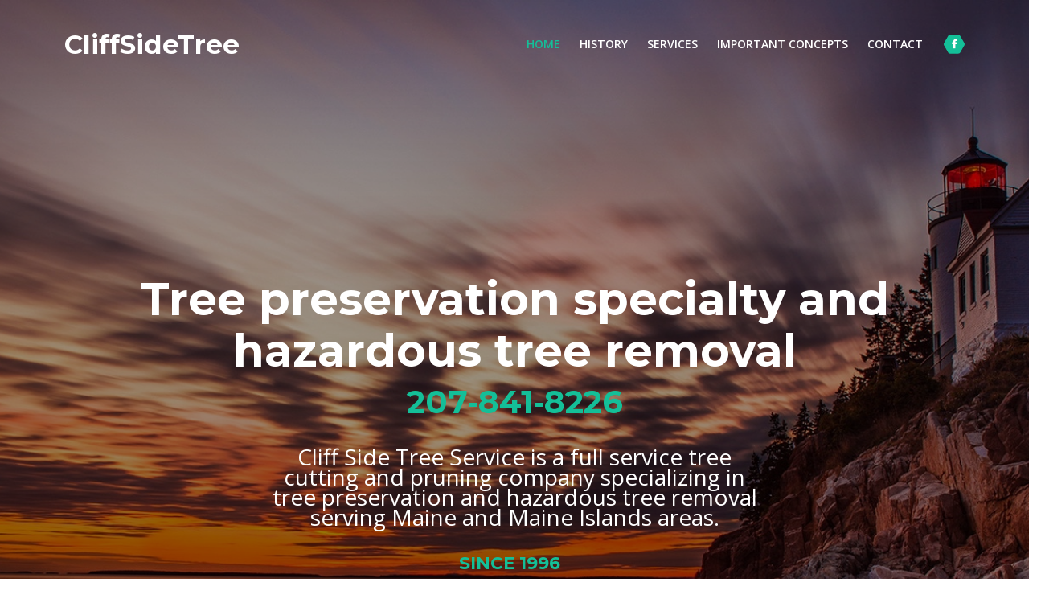

--- FILE ---
content_type: text/html
request_url: http://cliffsidetree.com/
body_size: 11660
content:
<!DOCTYPE html>
<html lang="en">
<head>
    <meta charset="utf-8">
    <meta name="viewport" content="width=device-width, initial-scale=1, shrink-to-fit=no">




    <!-- OG Meta Tags to improve the way the post looks when you share the page on LinkedIn, Facebook, Google+ -->
    <meta property="og:site_name" content="" /> <!-- website name -->
    <meta property="og:site" content="" /> <!-- website link -->
    <meta property="og:title" content="" /> <!-- title shown in the actual shared post -->
    <meta property="og:description" content="" /> <!-- description shown in the actual shared post -->
    <meta property="og:image" content="" /> <!-- image link, make sure it's jpg -->
    <meta property="og:url" content="" /> <!-- where do you want your post to link to -->
    <meta property="og:type" content="article" />

    <!-- Website Title -->
    <title>CliffSideTree</title>

    <!-- Styles -->
    <link href="https://fonts.googleapis.com/css?family=Montserrat:500,700&display=swap&subset=latin-ext" rel="stylesheet">
    <link href="https://fonts.googleapis.com/css?family=Open+Sans:400,400i,600&display=swap&subset=latin-ext" rel="stylesheet">
    <link href="css/bootstrap.css" rel="stylesheet">
    <link href="css/fontawesome-all.css" rel="stylesheet">
    <link href="css/swiper.css" rel="stylesheet">
    <link href="css/magnific-popup.css" rel="stylesheet">
    <link href="css/styles.css" rel="stylesheet">
    <meta name="format-detection" content="telephone=no">

    <!-- Favicon  -->
    <!--<link rel="icon" href="images/favicon.png">-->
</head>
<body data-spy="scroll" data-target=".fixed-top">
    
    <!-- Preloader -->
	<div class="spinner-wrapper">
        <div class="spinner">
            <div class="bounce1"></div>
            <div class="bounce2"></div>
            <div class="bounce3"></div>
        </div>
    </div>
    <!-- end of preloader -->
    

    <!-- Navbar -->
    <nav class="navbar navbar-expand-md navbar-dark navbar-custom fixed-top">
        <!-- Text Logo - Use this if you don't have a graphic logo -->
        <a class="navbar-brand logo-text page-scroll" href="index.html">CliffSideTree</a>

        <!-- Image Logo -->
       <!--- <a class="navbar-brand logo-image" href="index.html"><img src="images/logo.svg" alt="alternative"></a>-->
        
        <!-- Mobile Menu Toggle Button -->
        <button class="navbar-toggler" type="button" data-toggle="collapse" data-target="#navbarsExampleDefault" aria-controls="navbarsExampleDefault" aria-expanded="false" aria-label="Toggle navigation">
            <span class="navbar-toggler-awesome fas fa-bars"></span>
            <span class="navbar-toggler-awesome fas fa-times"></span>
        </button>
        <!-- end of mobile menu toggle button -->

        <div class="collapse navbar-collapse" id="navbarsExampleDefault">
            <ul class="navbar-nav ml-auto">
                <li class="nav-item">
                    <a class="nav-link page-scroll" href="#header">HOME <span class="sr-only">(current)</span></a>
                </li>
                <li class="nav-item">
                    <a class="nav-link page-scroll" href="#intro">HISTORY</a>
                </li>
                <li class="nav-item">
                    <a class="nav-link page-scroll" href="#services">SERVICES</a>
                </li>
                <li class="nav-item">
                    <a class="nav-link page-scroll" href="important%20concept.html">IMPORTANT CONCEPTS</a>
                </li>



                <li class="nav-item">
                    <a class="nav-link page-scroll" href="#contact">CONTACT</a>
                </li>
            </ul>
            <span class="nav-item social-icons">
                <span class="fa-stack">
                    <a href="https://www.facebook.com/cliffsidetree">
                        <span class="hexagon"></span>
                        <i class="fab fa-facebook-f fa-stack-1x"></i>
                    </a>
                </span>
            </span>
        </div>
    </nav> <!-- end of navbar -->
    <!-- end of navbar -->


    <!-- Header -->
    <header id="header" class="header">
        <div class="header-content">
            <div class="container">
                <div class="row">
                    <div class="col-lg-12">
                        <div class="text-container">
<!--                            <h1>  <span id="js-rotating">PRESERVE, CARE FOR </span> TREES</h1>-->
                            <h1>Tree preservation specialty and hazardous tree removal</h1>
                            <h25>207&#8209;841&#8209;8226</h25>
                            <P class="p-heading p-large"><P class="p-heading p-large">Cliff Side Tree Service is a full service tree cutting and pruning company specializing in tree preservation and hazardous tree removal serving Maine and Maine Islands areas. </P></P>
                            <div><h7>SINCE 1996</h7></div>
                            <a class="btn-solid-lg page-scroll" href="#intro">DISCOVER</a>

                        </div>
                    </div> <!-- end of col -->
                </div> <!-- end of row -->
            </div> <!-- end of container -->
        </div> <!-- end of header-content -->
    </header> <!-- end of header -->
    <!-- end of header -->


    <!-- Intro -->
    <div id="intro" class="basic-1">
        <div class="container">
            <div class="row">
                <div class="col-lg-5">
                    <div class="text-container">
                        <div class="section-title">INTRO</div>
                        <h2>Cliff Side Tree understands the many variables that adversely affect your trees, before, during and after construction phases.</h2>
                        <p> There are many complexities to pruning and removing trees in proximity of constructions and power lines that we are experienced in. Managing the tree structure is a task that must be done intelligently or else you may bear an accelerated risk and expense in poor quality work. The difference between a high end piece of real estate and a ghetto is the size, species, location and condition of large scale trees.</p>
<!--                        <p>Cliff Side tree company has extensive experience in tree cutting, pruning and removal. Our experience allows us to prune your trees correctly while keeping them healthy. Our education allows us to identify the best course of action for overgrown, diseased, or hazarous trees. Our philophy provides the impetus to perform all of these procedures with preservation of your trees in mind.</p>-->
                        <div class="testimonial-author">Dominic Fontaine - Arborist</div>
                    </div> <!-- end of text-container -->
                </div> <!-- end of col -->
                <div class="col-lg-7">
                    <div class="image-container">
                        <img class="img-fluid" src="images/dominic in tractor.jpg" alt="alternative">
                        <p>&nbsp;</p>
                        <p>Since 96’ I’ve been, aloft preserving our oldest growth trees and removing the most hazardous and unwanted trees out from over structures and through power lines.  Chasing challenges has lead me to work extensively in the inner city of Boston, out to the Maine islands, some nationwide work with a bit of time in the Northern Californian tree tops.
                            Over the years my equipment and boats have allowed me to offer a lot more than technical climbing tree care services.</p>
                        <p>***The “Import Concept Link” on this website, that I created has broken down complex tree concerns into simple explanations and standards for you to better understand what your tree investment is with me.  Call most anytime.</p>
                        <div class="testimonial-author">Dominic Fontaine - Arborist</div>
                    </div> <!-- end of image-container -->
                </div> <!-- end of col -->
            </div> <!-- end of row -->
        </div> <!-- end of container -->
    </div> <!-- end of basic-1 -->
    <!-- end of intro -->


<!--    &lt;!&ndash; Description &ndash;&gt;-->
<!--    <div class="cards-1">-->
<!--        <div class="container">-->
<!--            <div class="row">-->
<!--                <div class="col-lg-12">-->
<!--                    -->
<!--                    &lt;!&ndash; Card &ndash;&gt;-->
<!--                    <div class="card">-->
<!--                        <span class="fa-stack">-->
<!--                            <span class="hexagon"></span>-->
<!--                            <i class="fas fa-tree fa-stack-1x"></i>-->
<!--                        </span>-->
<!--                        <div class="card-body">-->
<!--                            <h4 class="card-title">Environment Analysis</h4>-->
<!--                            <p>The starting point of any project is knowing the exact variables.</p>-->
<!--                        </div>-->
<!--                    </div>-->
<!--                    &lt;!&ndash; end of card &ndash;&gt;-->

<!--                    &lt;!&ndash; Card &ndash;&gt;-->
<!--                    <div class="card">-->
<!--                        <span class="fa-stack">-->
<!--                            <span class="hexagon"></span>-->
<!--                            <i class="fas fa-list-alt fa-stack-1x"></i>-->
<!--                        </span>-->
<!--                        <div class="card-body">-->
<!--                            <h4 class="card-title">Development Planning</h4>-->
<!--                            <p>After completing the environmental analysis the next stage is to start developing the strategy.</p>-->
<!--                        </div>-->
<!--                    </div>-->
<!--                    &lt;!&ndash; end of card &ndash;&gt;-->

<!--                    &lt;!&ndash; Card &ndash;&gt;-->
<!--                    <div class="card">-->
<!--                        <span class="fa-stack">-->
<!--                            <span class="hexagon"></span>-->
<!--                            <i class="fas fa-chart-pie fa-stack-1x"></i>-->
<!--                        </span>-->
<!--                        <div class="card-body">-->
<!--                            <h4 class="card-title">Execution</h4>-->
<!--                            <p>In this phase the plan will be executed and the problem solved.</p>-->
<!--                        </div>-->
<!--                    </div>-->
<!--                    &lt;!&ndash; end of card &ndash;&gt;-->

<!--                </div> &lt;!&ndash; end of col &ndash;&gt;-->
<!--            </div> &lt;!&ndash; end of row &ndash;&gt;-->
<!--        </div> &lt;!&ndash; end of container &ndash;&gt;-->
<!--    </div> &lt;!&ndash; end of cards-1 &ndash;&gt;-->
<!--    &lt;!&ndash; end of description &ndash;&gt;-->


    <!-- Services -->
    <div id="services" class="cards-2">
<!--        <div class="utilaje">-->
<!--        <img class="poza" src="images/macara.jpg" alt="alternative">-->

<!--        </div> &lt;!&ndash; end of image-container &ndash;&gt;-->
        <div class="container">
            <div class="row">
                <div class="col-lg-12">
                    <div class="section-title">SERVICES</div>
                    <h2>Services offered</h2>
                    <h3 href="importatnt concept.html">Please check the <href>'Important Concept'</href> page</h3>
                </div> <!-- end of col -->
            </div> <!-- end of row -->
            <h4>Services:</h4>
            <ul>
                <li>Comprehensive on-site tree preservation planning throughout the developmental process</li>
                <li>Large-scale pruning</li>
                <li>Low-impact utility and structure clearing</li>
                <li>Canopy thinning</li>
                <li>Low-impact tree and limb removal in sensitive areas inaccessible to heavy equipment</li>
                <li>Disease control</li>
                <li>Coastal and mountain vista restoration</li>
                <li>Fruit and ornamental tree restoration</li>
                <li>Debris recycling as compost</li>
                <li>Planting for success</li>

            </ul>
            <h4>Large forest projects:</h4>
            <ul>
                <li>Island/coastal forest cleaning</li>
                <li>Trail/road maintenance</li>
                <li>Pasture restoration</li>
            </ul>

<!--            <div class="row">-->
<!--                <div class="col-lg-12">-->

<!--                    &lt;!&ndash; Card &ndash;&gt;-->
<!--                    <div class="card">-->
<!--                        <div class="card-image">-->
<!--                            <img class="img-fluid" src="images/treepruning.jpg" alt="alternative">-->
<!--                        </div>-->
<!--                        <div class="card-body">-->
<!--                            <h3 class="card-title">Tree preservation and pruning</h3>-->
<!--                            <ul class="list-unstyled li-space-lg">-->
<!--                                <li class="media">-->
<!--                                    <i class="fas fa-square"></i>-->
<!--                                    <div class="media-body">Tree maintenance</div>-->
<!--                                </li>-->
<!--                                <li class="media">-->
<!--                                    <i class="fas fa-square"></i>-->
<!--                                    <div class="media-body">Tree preservation</div>-->
<!--                                </li>-->
<!--                                <li class="media">-->
<!--                                    <i class="fas fa-square"></i>-->
<!--                                    <div class="media-body">Regular pruning (I-IV type of pruning)</div>-->
<!--                                </li>-->
<!--                                <li class="media">-->
<!--                                    <i class="fas fa-square"></i>-->
<!--                                    <div class="media-body">Brown tail moth pruning</div>-->
<!--                                </li>-->
<!--                            </ul>-->

<!--                        </div>-->

<!--                    </div>-->
<!--                    &lt;!&ndash; end of card &ndash;&gt;-->

<!--                    &lt;!&ndash; Card &ndash;&gt;-->
<!--                    <div class="card">-->
<!--                        <div class="card-image">-->
<!--                            <img class="img-fluid" src="images/treemaintance.jpg" alt="alternative">-->
<!--                        </div>-->
<!--                        <div class="card-body">-->
<!--                            <h3 class="card-title">Tree structure reinforcement</h3>-->
<!--                            <ul class="list-unstyled li-space-lg">-->
<!--                                <li class="media">-->
<!--                                    <i class="fas fa-square"></i>-->
<!--                                    <div class="media-body">Tree bracing</div>-->
<!--                                </li>-->
<!--                                <li class="media">-->
<!--                                    <i class="fas fa-square"></i>-->
<!--                                    <div class="media-body">Tree cabling</div>-->
<!--                                </li>-->
<!--                            </ul>-->

<!--                        </div>-->

<!--                    </div>-->
<!--                    &lt;!&ndash; end of card &ndash;&gt;-->

<!--                </div> &lt;!&ndash; end of col &ndash;&gt;-->
<!--            </div> &lt;!&ndash; end of row &ndash;&gt;-->
        </div> <!-- end of container -->
    </div> <!-- end of cards-2 -->
    <!-- end of services -->
    

    <!-- Details 1 -->
	<div id="details" class="accordion">
		<div class="area-1">

		</div><!-- end of area-1 on same line and no space between comments to eliminate margin white space --><div class="area-2">
            
            <!-- Accordion -->
            <div class="accordion-container" id="accordionOne">
                <h2>Standard maintenance will extend the life of old growth trees</h2>
                <div class="item">
                    <div id="headingOne">
                        <span data-toggle="collapse" data-target="#collapseOne" aria-expanded="true" aria-controls="collapseOne" role="button">
                            <span class="circle-numbering">1</span><span class="accordion-title">How Can CliffSideTree Help You</span>
                        </span>
                    </div>
<!--                    <div id="collapseOne" class="collapse show" aria-labelledby="headingOne" data-parent="#accordionOne">-->
                        <div class="accordion-body">
                            At CliffSideTree, we’ve taken the tree care concept one step further by offering a full service management.
                        </div>
<!--                    </div>-->
                </div> <!-- end of item -->
            
                <div class="item">
                    <div id="headingTwo">
                        <span class="collapsed" data-toggle="collapse" data-target="#collapseTwo" aria-expanded="false" aria-controls="collapseTwo" role="button">
                            <span class="circle-numbering">2</span><span class="accordion-title">Great Service</span>
                        </span>
                    </div>
<!--                    <div id="collapseTwo" class="collapse" aria-labelledby="headingTwo" data-parent="#accordionOne">-->
                        <div class="accordion-body">
                            CliffSideTree have been providing high quality tree service for more than 25+ years in Maine (Camden and surrounding areas).
                        </div>
<!--                    </div>-->
                </div> <!-- end of item -->
            
                <div class="item">
                    <div id="headingThree">
                        <span class="collapsed" data-toggle="collapse" data-target="#collapseThree" aria-expanded="false" aria-controls="collapseThree" role="button">
                            <span class="circle-numbering">3</span><span class="accordion-title">Great Results</span>
                        </span>
                    </div>
<!--                    <div id="collapseThree" class="collapse" aria-labelledby="headingThree" data-parent="#accordionOne">-->
                        <div class="accordion-body">
                            CliffSideTree also has a great feedback on the service quality based on our clients response.
                        </div>
<!--                    </div>-->
                </div> <!-- end of item -->
            </div> <!-- end of accordion-container -->
            <!-- end of accordion -->

		</div> <!-- end of area-2 -->
    </div> <!-- end of accordion -->
    <!-- end of details 1 -->


    <!--IMPORTANT FAQS-->
   


    <!-- Testimonials -->
    <div class="slider">
        <div class="container">
            <div class="row">
                <div class="col-lg-12">
                    <h2>Read Our Customer Testimonials</h2>
                    <p class="p-heading">Our clients are our partners and we can not imagine a better future for our company without helping them reach their objectives</p>
                </div> <!-- end of col -->
            </div> <!-- end of row -->
            <div class="row">
                <div class="col-lg-12">

                    <!-- Card Slider -->
                    <div class="slider-container">
                        <div class="swiper-container card-slider">
                            
                                
                            <!-- Slide -->
                            <div class="swiper-slide">
                                <div class="card">

                                    <div class="card-body">
                                        <div class="testimonial-text">Dominic Fontaine and his company Cliffside Tree Service have provided services for Scholz & Barclay Architecture on a number of projects since 1999 and continue to do so. The work has been accomplished with extreme care to the surrounding environment and within the initial estimates or quotation figures requested, and within the agreed-upon schedule. At completion of the work the site has always been left in a clean undamaged condition. We can recommend without reservation Mr. Fontaine and his company.</div>
                                        <div class="testimonial-author">John B. Scholz AIA</div>
                                        <div class="testimonial-author"><p>                                                                                                                           </p></div>
                                        
                                    </div>
                                </div>
                            </div> <!-- end of swiper-slide -->
                            <!-- end of slide -->
        
                            <!-- Slide -->
                            <div class="swiper-slide">
                                <div class="card">

                                    <div class="card-body">
                                        <div class="testimonial-text">As a landscape architect I look for the best in contractors to work on my projects and on my own garden. Arborist Dominic Fontaine did excellent work on the giant walnut tree in my back yard. He performed cleaning and canopy thinning, climbing throughout the tree, including out on the limbs to reach dead wood. His professional standards and quality of work are excellent. I recommend him without hesitation.</div>
                                        <div class="testimonial-author">Francis Fox Spinks</div>
                                    </div>
                                </div>        
                            </div> <!-- end of swiper-slide -->
                            <!-- end of slide -->
        
                             
                            
                            
        
                         
        
                        </div> <!-- end of swiper-container -->
                    </div> <!-- end of sliedr-container -->
                    <!-- end of card slider -->

                </div> <!-- end of col -->
            </div> <!-- end of row -->
        </div> <!-- end of container -->
    </div> <!-- end of slider -->
    <!-- end of testimonials -->


<!--    &lt;!&ndash; Call Me &ndash;&gt;-->
<!--    -->
<!--    <div class='clasamare' >-->
<!--        <div class= "tab" id="callMe">-->
<!--            <button class="tablinks" onclick="openCity(event, '1')">How does Cliff Side Tree determine if a tree needs to be pruned or removed? </button>-->
<!--            <button class="tablinks" onclick="openCity(event, '2')">What are some reasons to remove a tree or trees after careful consideration?</button>-->
<!--            <button class="tablinks" onclick="openCity(event, '3')">Why & when should my trees be pruned?</button>-->
<!--            <button class="tablinks" onclick="openCity(event, '4')">What are my options when having my tree pruned?</button>-->
<!--            <button class="tablinks" onclick="openCity(event, '5')">What types of pruning should I be aware of?</button>-->
<!--            <button class="tablinks" onclick="openCity(event, '6')">What are cabling, bracing & tree bolting support systems?</button>-->
<!--            <button class="tablinks" onclick="openCity(event, '7')">What is a lightning protection system for a tree?</button>-->
<!--            <button class="tablinks" onclick="openCity(event, '8')">How can my trees save me money & why are they valuable?</button>-->
<!--            <button class="tablinks" onclick="openCity(event, '9')">What exactly is a historical tree?</button>-->
<!--            <button class="tablinks" onclick="openCity(event, '10')">Why is my tree dead?</button>-->

<!--        </div>-->

<!--        <div id="1" class="tabcontent">-->
<!--            <p>By fully assessing a tree or tree stands for health, structural integrity, architectural shape, degree of lean, amount of canopy-sail area, wind exposure, location & soil structure.</p>-->
<!--        </div>-->

<!--        <div id="2" class="tabcontent">-->
<!--            <p>a. Hazardous trees or trees with defects that can’t be directly corrected by pruning, cabling, bracing or tree bolting; or indirectly corrected with fertilizers, soil amendments or injections.</p>-->
<!--            <p>b. A tree which is obstructing the proper growth of nearby dominant trees (usually termed an <strong>intermediate tree</strong> or <strong>suppressed tree</strong>). </p>-->
<!--            <p>c. Trees that fail to meet new site changes during the development process.</p>-->
<!--        </div>-->

<!--        <div id="3" class="tabcontent">-->
<!--            <p>Trees in an urban setting gain greater density & size than forest trees. Lack of pruning in urban areas resultS in tree structure failures.  Trees thus disfigured are susceptible to property damage or personal injury.</p>-->
<!--        </div>-->

<!--        <div id="4" class="tabcontent">-->
<!--            <p><strong>The American National Standard for Tree Pruning ANSI 300 Classification:</strong></p>-->
<!--            <p><strong>I. Class I Prune: </strong>Removal of dead, diseased or broken branches ½” or larger. This is a Fine Prune requiring work on the farthest outer limbs.</p>-->
<!--            <p><strong>II. Class II Prune:</strong>Removal of dead/diseased/broken limbs 1” diam. or larger.</p>-->
<!--            <p><strong>III. Class III Prune:</strong>Removal of dead/diseased/broken limbs 2” diam. or larger.</p>-->
<!--            <p><strong>IV. Class IV Prune:</strong>Coarse pruning reserved for dead wood removal, storm damage restoration, clearance pruning, or weight reduction.</p>-->
<!--        </div>-->

<!--        <div id="5" class="tabcontent">-->
<!--            <p>Below is <strong>The American National Standard for Tree Pruning</strong> summarized by Cliff Side Tree:</p>-->
<!--            <p><strong>I. Canopy Thinning</strong> –The selective removal of branches to increase light & wind filtration throughout the canopy.</p>-->
<!--            <p><strong>II. Canopy Raising</strong> – Removal of branches to provide pedestrian clearance, equaling approx. 9 ft.; & driveway clearance of 13½ ft., to accommodate oil trucks.</p>-->
<!--            <p><strong>III. Canopy Reduction or Shaping</strong>– Decrease of height &/or spread of a tree; which varies from specie to specie.</p>-->
<!--            <p><strong>IV. Vista Pruning</strong> – Pruning to open up a view</p>-->
<!--            <p><strong>V. Canopy Restoration</strong> – Corrective pruning to restore the architecture of a tree due to improper pruning</p>-->
<!--            <p><strong>VI. Mechanical or storm damage</strong></p>-->
<!--        </div>-->

<!--        <div id="6" class="tabcontent">-->
<!--            <p><strong>a. Cabling</strong> – Resists hypertension & failure between two or more leads that resemble a wish-bone in a tree. Cliff Side Tree uses the highest quality materials & techniques & does not endorse the latest synthetic systems, which may cause UV degradation.</p>-->
<!--            <p><strong>b. Bracing</strong> – Systems that support trees from blow-downs due to prevailing winds or to correct a severe lean; such Crutch Supports, common in orchards, often have wonderful results.</p>-->
<!--            <p><strong>c. Tree Bolting</strong> – Prevents the progression of radial cracks, which cause the tree to shear apart; trees with included-bark or trees with radial cracks caused by wind storms or lightning, may need tree bolting.</p>-->
<!--        </div>-->

<!--        <div id="7" class="tabcontent">-->
<!--            <p>An installation of a Bronze Cable Grounding System to protect trees from lightning strikes. Trees in lightning prone areas &/or those within large densities of people or property, such as golf courses or hill tops in developed areas, should have this preservation/safety protection.</p>-->
<!--        </div>-->


<!--        <div id="8" class="tabcontent">-->
<!--            <p><strong>a. Increased Real-Estate value:</strong> The defining quality between a common urban neighborhood & the most highly desired real-estate in northeastern United States is the size, specie, placement & condition of the trees on a particular piece of property.</p>-->
<!--            <p><strong>b. Energy Costs:</strong> Trees can cut home heating & cooling costs significantly; surrounding trees can lower the inside home temperature as much as 25° on a hot summer day; trees with“adequate” clearance can extend the life of a roof or property from harmful UV radiation; dew & frost damage is less beneath trees; “Trees properly placed around buildings can reduce air conditioning needs by 30% & save 20-50% in energy for heating.”– USDA Forest Service-->
<!--            “The planting of trees means improved water quality, resulting in less run off & erosion. This allows more recharging of the ground water supply. Wooded areas help prevent the transport of sediment & chemicals into streams.” – USDA Forest Service</p>-->
<!--            <p><strong>c.   Environmental Impacts:</strong></p>-->
<!--            <p>I.  Trees reduce storm run off</p>-->
<!--            <p>II.  Trees reduce noise pollution & evening glare from auto head lights</p>-->
<!--            <p>III.  Trees add aesthetic value that increases human productivity</p>-->
<!--            <p>IV.  Trees reduce energy costs</p>-->
<!--            <p>V.  Trees prevent UV damage to people & property</p>-->
<!--            <p>VI.  Trees filter pollutants</p>-->
<!--            <p>VII. Trees have historic value by providing a symbolic link to the past, by simply living through an era associated with important events.</p>-->


<!--        </div>-->


<!--        <div id="9" class="tabcontent">-->
<!--            <p>-->
<!--            A historical tree is a tree that has gained significance by living-->
<!--            through an era, by connecting people, places and events to the past. These trees are usually sensitive to minor changes of any kind and require special planning and care.</p>-->
<!--        </div>-->


<!--        <div id="10" class="tabcontent">-->
<!--            <p>&#45;&#45; Over-pruning or improper pruning</p>-->
<!--            <p>&#45;&#45; Nutrient deficiencies, disease, environmental changes</p>-->
<!--            <p>&#45;&#45; Mechanical damage from landscaping or other machinery</p>-->
<!--            <p>&#45;&#45; Soil compaction, grade/drainage changes are common in construction processes.</p>-->
<!--            <p>Due to the forced artificial environment, Urban Trees are more susceptible to problems than forest trees. This is the reason skilled, tree care specialists, such as Cliff Side, are essential in maintaining the health & viability of valuable city trees</p>-->
<!--            <p>“With great regularity, large, mature historic trees are inadvertently killed during construction phases. This is evident as trees often die 3-5 years after construction is completed. Few onsite building professionals understand the damaging effects, and/or posess the skills needed to minimize harmful impacts of construction on our communities most highly prized historic trees. Make no assumptions with anyone in regards to your historic trees.”  -D. Fontaine</p>-->
<!--        </div>-->
<!--    </div>-->

<!--    <script>-->
<!--    function openCity(evt, cityName) {-->
<!--    // Declare all variables-->
<!--    var i=0, tabcontent, tablinks;-->

<!--    // Get all elements with class="tabcontent" and hide them-->
<!--    tabcontent = document.getElementsByClassName('tabcontent')-->
<!--    for (i = 0; i < tabcontent.length; i++) {-->
<!--        tabcontent[i].style.display = "none";-->
<!--    }-->

<!--    // Get all elements with class="tablinks" and remove the class "active"-->
<!--    tablinks = document.getElementsByClassName("tablinks");-->
<!--    for (i = 0; i < tablinks.length; i++) {-->
<!--        tablinks[i].className = tablinks[i].className.replace(" active", "");-->
<!--    }-->

<!--    // Show the current tab, and add an "active" class to the button that opened the tab-->
<!--    document.getElementById(cityName).style.display = "block";-->
<!--    evt.currentTarget.className += " active";-->
<!--    }-->
<!--    </script>-->





    <!--!-- About -->
<!--    <div id="about" class="counter">-->
<!--        <div class="container">-->
            <div class="row">
                <div class="col-lg-5 col-xl-6">
                    <div class="image-container">
                        <img class="img-fluid" src="images/logtruck.jpg" alt="alternative">
                    </div> <!-- end of image-container -->
                </div> <!-- end of col -->
                <div class="col-lg-7 col-xl-6">
                    <div class="text-container">
                        <div class="section-title">ABOUT</div>
                        <h2>We're Passionate About Delivering Good Quality Services</h2>
                        <p>A basic knowledge of tree structures and tree functions is the foundation for good quality tree care. Understanding how the tree will respond to stress, wounds, and treatments is necessary in applying tree car techniques. Without this knowledge, workers may employ improper tree care practices or poor techniques, which can be damaging to trees.</p>
                        <p>The waste created: Urban deforestation and tree mutation is often the result of economic concern over the more intensive preservation expertise required, but lacking, on the part of many tree companies. Abiding by the principles of tree preservation is often not as profitable as tree removal.</p>
                        <!-- Counter -->


                    </div> <!-- end of text-container -->
                </div> <!-- end of col -->
            </div> <!-- end of row -->
<!--        </div> &lt;!&ndash; end of container &ndash;&gt;-->
<!--    </div> &lt;!&ndash; end of counter &ndash;&gt;-->
    <!-- end of about -->

  <!-- Contact -->
  <div id="contact" class="form-2">
      <div class="container">
          <div class="row">
              <div class="col-lg-6">
                  <div class="text-container">
                      <div class="section-title">CONTACT</div>
                      <h2>Please Get In Touch Using This Form</h2>
                      <p></p>
                      <ul class="list-unstyled li-space-lg">
                          <li class="address"><i class="fas fa-map-marker-alt"></i>30 Pleasant Ridge Drive, Camden, Maine 04843, US</li>
                          <li><i class="fas fa-phone"></i><a href="tel:2078418226">207-841-8226</a></li>
                          <li><i class="fas fa-envelope"></i><a href="mailto:info@cliffsidetree.com">info@cliffsidetree.com</a></li>
                      </ul>
                      <h3>Follow CliffSideTree On Social Media</h3>

                      <span class="fa-stack">
                          <a href="#https://www.facebook.com/cliffsidetree">
                              <span class="hexagon"></span>
                              <i class="fab fa-facebook-f fa-stack-1x"></i>
                          </a>
                      </span>
                      <span class="fa-stack">
                          <a href="#your-link">
                              <span class="hexagon"></span>
                              <i class="fab fa-instagram fa-stack-1x"></i>
                          </a>
                      </span>
                      <span class="fa-stack">
                          <a href="#your-link">
                              <span class="hexagon"></span>
                              <i class="fab fa-youtube fa-stack-1x"></i>
                          </a>
                      </span>
                  </div> <!-- end of text-container -->
              </div> <!-- end of col -->
              <div class="col-lg-6">

                  <!-- Contact Form -->
                  <!-- Contact Form -->
                  <form id="contactForm" data-toggle="validator" data-focus="false">
                      <div class="form-group">
                          <input type="text" class="form-control-input" id="cname" required>
                          <label class="label-control" for="cname">Name</label>
                          <div class="help-block with-errors"></div>
                      </div>
                      <div class="form-group">
                          <input type="email" class="form-control-input" id="cemail" required>
                          <label class="label-control" for="cemail">Email</label>
                          <div class="help-block with-errors"></div>
                      </div>
                      <div class="form-group">
                          <textarea class="form-control-textarea" id="cmessage" required></textarea>
                          <label class="label-control" for="cmessage">Your message</label>
                          <div class="help-block with-errors"></div>
                      </div>
                      <div class="form-group checkbox">
                          <input type="checkbox" id="cterms" value="Agreed-to-Terms" required>I agree with CliffSideTree's stated <a href="privacy-policy.html">Privacy Policy</a> and <a href="terms-conditions.html">Terms Conditions</a>
                          <div class="help-block with-errors"></div>
                      </div>
                      <div class="form-group">
                          <button type="submit" class="form-control-submit-button">SUBMIT MESSAGE</button>
                      </div>
                      <div class="form-message">
                          <div id="cmsgSubmit" class="h3 text-center hidden"></div>
                      </div>
                  </form>
                  <!-- end of contact form -->

              </div> <!-- end of col -->
          </div> <!-- end of row -->
      </div> <!-- end of container -->
  </div> <!-- end of form-2 -->
  <!-- end of contact -->

                </div> <!-- end of col -->
            </div> <!-- end of row -->
        </div> <!-- end of container -->
    </div> <!-- end of form-2 -->
    <!-- end of contact -->


    <!-- Footer -->
    <div class="footer">
        <div class="container">
            <div class="row">
                <div class="col-md-6">
                    <div class="text-container about">
                        <h4>Few Words About CliffSideTree</h4>
                        <p class="white">We're passionate about delivering the best tree maintenance services.</p>
                    </div> <!-- end of text-container -->
                </div> <!-- end of col -->
            </div> <!-- end of row -->
        </div> <!-- end of container -->
    </div> <!-- end of footer -->  
    <!-- end of footer -->


    <!-- Copyright -->
    <div class="copyright">
        <div class="container">
            <div class="row">
                <div class="col-lg-12">
                    <p class="p-small">Copyright © 2020 <a href="https://inovatik.com"></a></p>
                </div> <!-- end of col -->
            </div> <!-- enf of row -->
        </div> <!-- end of container -->
    </div> <!-- end of copyright --> 
    <!-- end of copyright -->
    
    	
    <!-- Scripts -->
    <script src="js/jquery.min.js"></script> <!-- jQuery for Bootstrap's JavaScript plugins -->
    <script src="js/popper.min.js"></script> <!-- Popper tooltip library for Bootstrap -->
    <script src="js/bootstrap.min.js"></script> <!-- Bootstrap framework -->
    <script src="js/jquery.easing.min.js"></script> <!-- jQuery Easing for smooth scrolling between anchors -->
    <script src="js/swiper.min.js"></script> <!-- Swiper for image and text sliders -->
    <script src="js/jquery.magnific-popup.js"></script> <!-- Magnific Popup for lightboxes -->
    <script src="js/morphext.min.js"></script> <!-- Morphtext rotating text in the header -->
    <script src="js/isotope.pkgd.min.js"></script> <!-- Isotope for filter -->
    <script src="js/validator.min.js"></script> <!-- Validator.js - Bootstrap plugin that validates forms -->
    <script src="js/scripts.js"></script> <!-- Custom scripts -->
</body>
</html>

--- FILE ---
content_type: text/css
request_url: http://cliffsidetree.com/css/styles.css
body_size: 45993
content:
/* Template: Aria - Business HTML Landing Page Template
   Author: Inovatik
   Created: Jul 2019
   Description: Master CSS file
*/

/*****************************************
Table Of Contents:

01. General Styles
02. Preloader
03. Navigation
04. Header
05. Intro
06. Description
07. Services
08. Details 1
09. Details 2
10. Testimonials
11. Call Me
12. Projects
13. Project Lightboxes
14. Team
15. About
16. Contact
17. Footer
18. Copyright
19. Back To Top Button
20. Extra Pages
21. Media Queries
******************************************/

/*****************************************
Colors:

- Backgrounds - light gray #fbfbfb
- Background - dark blue #153e52
- Backgrounds navbar, footer - dark gray #113448
- Buttons, bullets, icons - green #14bf98
- Headings text - black #484a46
- Body text - gray #787976
- Body text - light gray #dfe5ec
******************************************/


/******************************/
/*     01. General Styles     */
/******************************/
body,
html {
    width: 100%;
	height: 100%;
}

body, p {
	color: #787976; 
	font: 400 1rem/1.5625rem "Open Sans", sans-serif;
	border-image-width: auto;
}

.p-large {
	font: 350 1.75rem/1.6rem "Open Sans", sans-serif;
}

.p-small {
	font: 400 0.875rem/1.375rem "Open Sans", sans-serif;
}

.p-heading {
	margin-bottom: 3.5rem;
	text-align: center;
}

.li-space-lg li {
	margin-bottom: 0.375rem;
}

.indent {
	padding-left: 1.25rem;
}

h1 {
	color: #484a46;
	font: 700 2.5rem/3rem "Montserrat", sans-serif;
}

h2 {
	color: #484a46;
	font: 700 1.75rem/2.125rem "Montserrat", sans-serif;
}

h3 {
	color: #484a46;
	font: 700 1.375rem/1.75rem "Montserrat", sans-serif;
}

h4 {
	color: #484a46;
	font: 700 1.25rem/1.625rem "Montserrat", sans-serif;
}

h5 {
	color: #484a46;
	font: 700 1.125rem/1.5rem "Montserrat", sans-serif;
}

h6 {
	color: #484a46;
	font: 700 1rem/1.375rem "Montserrat", sans-serif;
}
h7 {
	color: #14bf98;
	font: 700 1.35rem/1.6rem "Montserrat", sans-serif;
	display: block; /* Forces it to appear on a new line */
	margin-bottom: 1.5rem; /* Adds spacing between the text and the button */
	margin-left: -0.7rem;
}
h25 {
	color:#14bf98 ;
	/*color:cyan;*/
	font: 700 2.5rem/3rem "Montserrat", sans-serif;
}

a {
	color: #787976;
	text-decoration: underline;
}

a:hover {
	color: #787976;
	text-decoration: underline;
}

a.green {
	color: #14bf98;
}

a.white,
.white {
	color: #dfe5ec;
}

.testimonial-text {
	font-style: italic;
}

.testimonial-author {
	font: 700 1rem/1.375rem "Montserrat", sans-serif;
}

strong {
	color: #484a46;
}

.section-title {
	color: #14bf98;
	font: 500 0.8125rem/1.125rem "Montserrat", sans-serif;
}

.btn-solid-reg {
	display: inline-block;
	padding: 1.1875rem 1.875rem 1.1875rem 1.875rem;
	border: 0.125rem solid #14bf98;
	border-radius: 0.25rem;
	background-color: #14bf98;
	color: #fff;
	font: 700 0.75rem/0 "Montserrat", sans-serif;
	text-decoration: none;
	transition: all 0.2s;
}

.btn-solid-reg:hover {
	background-color: transparent;
	color: #14bf98;
	text-decoration: none;
}

.btn-solid-lg {
	display: inline-block;
	padding: 1.375rem 2.125rem 1.375rem 2.125rem;
	border: 0.125rem solid #14bf98;
	border-radius: 0.25rem;
	background-color: #14bf98;
	color: #fff;
	font: 700 0.75rem/0 "Montserrat", sans-serif;
	text-decoration: none;
	transition: all 0.2s;
}

.btn-solid-lg:hover {
	background-color: transparent;
	color: #14bf98;
	text-decoration: none;
}

.btn-outline-reg {
	display: inline-block;
	padding: 1.1875rem 1.875rem 1.1875rem 1.875rem;
	border: 0.125rem solid #787976;
	border-radius: 0.25rem;
	background-color: transparent;
	color: #787976;
	font: 700 0.75rem/0 "Montserrat", sans-serif;
	text-decoration: none;
	transition: all 0.2s;
}

.btn-outline-reg:hover {
	background-color: #787976;
	color: #fff;
	text-decoration: none;
}

.btn-outline-lg {
	display: inline-block;
	padding: 1.375rem 2.125rem 1.375rem 2.125rem;
	border: 0.125rem solid #787976;
	border-radius: 0.25rem;
	background-color: transparent;
	color: #787976;
	font: 700 0.75rem/0 "Montserrat", sans-serif;
	text-decoration: none;
	transition: all 0.2s;
}

.btn-outline-lg:hover {
	background-color: #787976;
	color: #fff;
	text-decoration: none;
}

.btn-outline-sm {
	display: inline-block;
	padding: 1rem 1.625rem 0.9375rem 1.625rem;
	border: 0.125rem solid #787976;
	border-radius: 0.25rem;
	background-color: transparent;
	color: #787976;
	font: 700 0.75rem/0 "Montserrat", sans-serif;
	text-decoration: none;
	transition: all 0.2s;
}

.btn-outline-sm:hover {
	background-color: #787976;
	color: #fff;
	text-decoration: none;
}

.form-group {
	position: relative;
	margin-bottom: 1.25rem;
}

.form-group.has-error.has-danger {
	margin-bottom: 0.625rem;
}

.form-group.has-error.has-danger .help-block.with-errors ul {
	margin-top: 0.375rem;
}

.label-control {
	position: absolute;
	top: 0.8125rem;
	left: 1.375rem;
	color: #787976;
	opacity: 1;
	font: 400 0.875rem/1.375rem "Open Sans", sans-serif;
	cursor: text;
	transition: all 0.2s ease;
}

/* IE10+ hack to solve lower label text position compared to the rest of the browsers */
	@media screen and (-ms-high-contrast: active), screen and (-ms-high-contrast: none) {
		.label-control {
			top: 0.9375rem;
		}
	}

	.form-control-input:focus + .label-control, .form-control-input.notEmpty + .label-control, .form-control-textarea:focus + .label-control, .form-control-textarea.notEmpty + .label-control {
	top: 0.125rem;
	opacity: 1;
	font-size: 0.75rem;
	font-weight: 500;
}

.form-control-input,
.form-control-select {
	display: block; /* needed for proper display of the label in Firefox, IE, Edge */
	width: 100%;
	padding-top: 1.25rem;
	padding-bottom: 0.25rem;
	padding-left: 1.3125rem;
	border: 1px solid #dadada;
	border-radius: 0.25rem;
	background-color: #fff;
	color: #787976;
	font: 400 0.875rem/1.375rem "Open Sans", sans-serif;
	transition: all 0.2s;
	-webkit-appearance: none; /* removes inner shadow on form inputs on ios safari */
}

.form-control-select {
	padding-top: 0.5rem;
	padding-bottom: 0.5rem;
	height: 3rem;
}

/* IE10+ hack to solve lower label text position compared to the rest of the browsers */
@media screen and (-ms-high-contrast: active), screen and (-ms-high-contrast: none) {  
	.form-control-input {
		padding-top: 1.25rem;
		padding-bottom: 0.75rem;
		line-height: 1.75rem;
	}

	.form-control-select {
		padding-top: 0.875rem;
		padding-bottom: 0.75rem;
		height: 3.125rem;
		line-height: 2.125rem;
	}
}

select {
    /* you should keep these first rules in place to maintain cross-browser behavior */
    -webkit-appearance: none;
	-moz-appearance: none;
	-ms-appearance: none;
    -o-appearance: none;
    appearance: none;
    background-image: url('../images/down-arrow.png');
    background-position: 96% 50%;
    background-repeat: no-repeat;
    outline: none;
}

select::-ms-expand {
    display: none; /* removes the ugly default down arrow on select form field in IE11 */
}

.form-control-textarea {
	display: block; /* used to eliminate a bottom gap difference between Chrome and IE/FF */
	width: 100%;
	height: 8rem; /* used instead of html rows to normalize height between Chrome and IE/FF */
	padding-top: 1.25rem;
	padding-left: 1.3125rem;
	border: 1px solid #dadada;
	border-radius: 0.25rem;
	background-color: #fff;
	color: #787976;
	font: 400 1rem/1.5625rem "Open Sans", sans-serif;
	transition: all 0.2s;
}

.form-control-input:focus,
.form-control-select:focus,
.form-control-textarea:focus {
	border: 1px solid #a1a1a1;
	outline: none; /* Removes blue border on focus */
}

.form-control-input:hover,
.form-control-select:hover,
.form-control-textarea:hover {
	border: 1px solid #a1a1a1;
}

.checkbox {
	font: 400 0.875rem/1.375rem "Open Sans", sans-serif;
}

input[type='checkbox'] {
	vertical-align: -15%;
	margin-right: 0.375rem;
}

/* IE10+ hack to raise checkbox field position compared to the rest of the browsers */
@media screen and (-ms-high-contrast: active), screen and (-ms-high-contrast: none) {  
	input[type='checkbox'] {
		vertical-align: -9%;
	}
}

.form-control-submit-button {
	display: inline-block;
	width: 100%;
	height: 3.125rem;
	border: 0.125rem solid #14bf98;
	border-radius: 0.25rem;
	background-color: #14bf98;
	color: #fff;
	font: 700 0.75rem/1.75rem "Montserrat", sans-serif;
	cursor: pointer;
	transition: all 0.2s;
}

.form-control-submit-button:hover {
	background-color: transparent;
	color: #14bf98;
}

/* Form Success And Error Message Formatting */
#lmsgSubmit.h3.text-center.tada.animated,
#cmsgSubmit.h3.text-center.tada.animated,
#pmsgSubmit.h3.text-center.tada.animated,
#lmsgSubmit.h3.text-center,
#cmsgSubmit.h3.text-center,
#pmsgSubmit.h3.text-center {
	display: block;
	margin-bottom: 0;
	color: #b93636;
	font: 400 1.125rem/1rem "Open Sans", sans-serif;
}

.help-block.with-errors .list-unstyled {
	color: #787976;
	font-size: 0.75rem;
	line-height: 1.125rem;
	text-align: left;
}

.help-block.with-errors ul {
	margin-bottom: 0;
}
/* end of form success and error message formatting */

/* Form Success And Error Message Animation - Animate.css */
@-webkit-keyframes tada {
	from {
		-webkit-transform: scale3d(1, 1, 1);
		-ms-transform: scale3d(1, 1, 1);
		transform: scale3d(1, 1, 1);
	}
	10%, 20% {
		-webkit-transform: scale3d(.9, .9, .9) rotate3d(0, 0, 1, -3deg);
		-ms-transform: scale3d(.9, .9, .9) rotate3d(0, 0, 1, -3deg);
		transform: scale3d(.9, .9, .9) rotate3d(0, 0, 1, -3deg);
	}
	30%, 50%, 70%, 90% {
		-webkit-transform: scale3d(1.1, 1.1, 1.1) rotate3d(0, 0, 1, 3deg);
		-ms-transform: scale3d(1.1, 1.1, 1.1) rotate3d(0, 0, 1, 3deg);
		transform: scale3d(1.1, 1.1, 1.1) rotate3d(0, 0, 1, 3deg);
	}
	40%, 60%, 80% {
		-webkit-transform: scale3d(1.1, 1.1, 1.1) rotate3d(0, 0, 1, -3deg);
		-ms-transform: scale3d(1.1, 1.1, 1.1) rotate3d(0, 0, 1, -3deg);
		transform: scale3d(1.1, 1.1, 1.1) rotate3d(0, 0, 1, -3deg);
	}
	to {
		-webkit-transform: scale3d(1, 1, 1);
		-ms-transform: scale3d(1, 1, 1);
		transform: scale3d(1, 1, 1);
	}
}

@keyframes tada {
	from {
		-webkit-transform: scale3d(1, 1, 1);
		-ms-transform: scale3d(1, 1, 1);
		transform: scale3d(1, 1, 1);
	}
	10%, 20% {
		-webkit-transform: scale3d(.9, .9, .9) rotate3d(0, 0, 1, -3deg);
		-ms-transform: scale3d(.9, .9, .9) rotate3d(0, 0, 1, -3deg);
		transform: scale3d(.9, .9, .9) rotate3d(0, 0, 1, -3deg);
	}
	30%, 50%, 70%, 90% {
		-webkit-transform: scale3d(1.1, 1.1, 1.1) rotate3d(0, 0, 1, 3deg);
		-ms-transform: scale3d(1.1, 1.1, 1.1) rotate3d(0, 0, 1, 3deg);
		transform: scale3d(1.1, 1.1, 1.1) rotate3d(0, 0, 1, 3deg);
	}
	40%, 60%, 80% {
		-webkit-transform: scale3d(1.1, 1.1, 1.1) rotate3d(0, 0, 1, -3deg);
		-ms-transform: scale3d(1.1, 1.1, 1.1) rotate3d(0, 0, 1, -3deg);
		transform: scale3d(1.1, 1.1, 1.1) rotate3d(0, 0, 1, -3deg);
	}
	to {
		-webkit-transform: scale3d(1, 1, 1);
		-ms-transform: scale3d(1, 1, 1);
		transform: scale3d(1, 1, 1);
	}
}

.tada {
	-webkit-animation-name: tada;
	animation-name: tada;
}

.animated {
	-webkit-animation-duration: 1s;
	animation-duration: 1s;
	-webkit-animation-fill-mode: both;
	animation-fill-mode: both;
}
/* end of form success and error message animation - Animate.css */

/* Fade-move Animation For Lightbox - Magnific Popup */
/* at start */
.my-mfp-slide-bottom .zoom-anim-dialog {
	opacity: 0;
	transition: all 0.2s ease-out;
	-webkit-transform: translateY(-1.25rem) perspective(37.5rem) rotateX(10deg);
	-ms-transform: translateY(-1.25rem) perspective(37.5rem) rotateX(10deg);
	transform: translateY(-1.25rem) perspective(37.5rem) rotateX(10deg);
}

/* animate in */
.my-mfp-slide-bottom.mfp-ready .zoom-anim-dialog {
	opacity: 1;
	-webkit-transform: translateY(0) perspective(37.5rem) rotateX(0); 
	-ms-transform: translateY(0) perspective(37.5rem) rotateX(0); 
	transform: translateY(0) perspective(37.5rem) rotateX(0); 
}

/* animate out */
.my-mfp-slide-bottom.mfp-removing .zoom-anim-dialog {
	opacity: 0;
	-webkit-transform: translateY(-0.625rem) perspective(37.5rem) rotateX(10deg); 
	-ms-transform: translateY(-0.625rem) perspective(37.5rem) rotateX(10deg); 
	transform: translateY(-0.625rem) perspective(37.5rem) rotateX(10deg); 
}

/* dark overlay, start state */
.my-mfp-slide-bottom.mfp-bg {
	opacity: 0;
	transition: opacity 0.2s ease-out;
}

/* animate in */
.my-mfp-slide-bottom.mfp-ready.mfp-bg {
	opacity: 0.8;
}
/* animate out */
.my-mfp-slide-bottom.mfp-removing.mfp-bg {
	opacity: 0;
}
/* end of fade-move animation for lightbox - magnific popup */

/* Fade Animation For Image Slider - Magnific Popup */
@-webkit-keyframes fadeIn {
	from {
		opacity: 0;
	}
	to {
		opacity: 1;
	}
}

@keyframes fadeIn {
	from {
		opacity: 0;
	}
	to {
		opacity: 1;
	}
}

.fadeIn {
	-webkit-animation: fadeIn 0.6s;
	animation: fadeIn 0.6s;
}

@-webkit-keyframes fadeOut {
	from {
		opacity: 1;
	}
	to {
		opacity: 0;
	}
}

@keyframes fadeOut {
	from {
		opacity: 1;
	}
	to {
		opacity: 0;
	}
}

.fadeOut {
	-webkit-animation: fadeOut 0.8s;
	animation: fadeOut 0.8s;
}
/* end of fade animation for image slider - magnific popup */


/*************************/
/*     02. Preloader     */
/*************************/
.spinner-wrapper {
	position: fixed;
	z-index: 999999;
	top: 0;
	right: 0;
	bottom: 0;
	left: 0;
	background: #113448;
}

.spinner {
	position: absolute;
	top: 50%; /* centers the loading animation vertically one the screen */
	left: 50%; /* centers the loading animation horizontally one the screen */
	width: 3.75rem;
	height: 1.25rem;
	margin: -0.625rem 0 0 -1.875rem; /* is width and height divided by two */ 
	text-align: center;
}

.spinner > div {
	display: inline-block;
	width: 1rem;
	height: 1rem;
	border-radius: 100%;
	background-color: #fff;
	-webkit-animation: sk-bouncedelay 1.4s infinite ease-in-out both;
	animation: sk-bouncedelay 1.4s infinite ease-in-out both;
}

.spinner .bounce1 {
	-webkit-animation-delay: -0.32s;
	animation-delay: -0.32s;
}

.spinner .bounce2 {
	-webkit-animation-delay: -0.16s;
	animation-delay: -0.16s;
}

@-webkit-keyframes sk-bouncedelay {
	0%, 80%, 100% { -webkit-transform: scale(0); }
	40% { -webkit-transform: scale(1.0); }
}

@keyframes sk-bouncedelay {
	0%, 80%, 100% { 
		-webkit-transform: scale(0);
		-ms-transform: scale(0);
		transform: scale(0);
	} 40% { 
		-webkit-transform: scale(1.0);
		-ms-transform: scale(1.0);
		transform: scale(1.0);
	}
}


/**************************/
/*     03. Navigation     */
/**************************/
.navbar-custom {
	padding-top: 0.375rem;
	padding-bottom: 0.375rem;
	background-color: #113448;
	box-shadow: 0 0.0625rem 0.375rem 0 rgba(0, 0, 0, 0.1);
	font: 600 0.875rem/0.875rem "Open Sans", sans-serif;
	transition: all 0.2s;
}

.navbar-custom .navbar-brand {
	font-size: 0;
}

.navbar-custom .navbar-brand.logo-image img {
    width: 7.0625rem;
	height: 2rem;
	-webkit-backface-visibility: hidden;
}

.navbar-custom .navbar-brand.logo-text {
	margin-top: 0.25rem;
	margin-bottom: 0.25rem;
	font: 700 2.05rem/1.5rem "Montserrat", sans-serif;
	color: #fff;
	text-decoration: none;
}

.navbar-custom .navbar-nav {
	margin-top: 0.75rem;
	margin-bottom: 0.5rem;
}

.navbar-custom .nav-item .nav-link {
	padding: 0.625rem 0.75rem 0.625rem 0.75rem;
	color: #fff;
	text-decoration: none;
	transition: all 0.2s ease;
}

.navbar-custom .nav-item .nav-link:hover,
.navbar-custom .nav-item .nav-link.active {
	color: #14bf98;
}

/* Dropdown Menu */
.navbar-custom .dropdown:hover > .dropdown-menu {
	display: block; /* this makes the dropdown menu stay open while hovering it */
	min-width: auto;
	animation: fadeDropdown 0.2s; /* required for the fade animation */
}

@keyframes fadeDropdown {
    0% {
        opacity: 0;
    }

    100% {
        opacity: 1;
    }
}

.navbar-custom .dropdown-toggle:focus { /* removes dropdown outline on focus  */
	outline: 0;
}

.navbar-custom .dropdown-menu {
	margin-top: 0;
	border: none;
	border-radius: 0.25rem;
	background-color: #113448;
}

.navbar-custom .dropdown-item {
	color: #fff;
	text-decoration: none;
}

.navbar-custom .dropdown-item:hover {
	background-color: #113448;
}

.navbar-custom .dropdown-item .item-text {
	font: 600 0.875rem/0.875rem "Open Sans", sans-serif;
}

.navbar-custom .dropdown-item:hover .item-text {
	color: #14bf98;
}

.navbar-custom .dropdown-items-divide-hr {
	width: 100%;
	height: 1px;
	margin: 0.75rem auto 0.75rem auto;
	border: none;
	background-color: #b5bcc4;
	opacity: 0.2;
}
/* end of dropdown menu */

.navbar-custom .social-icons {
	display: none;
}

.navbar-custom .navbar-toggler {
	border: none;
	color: #fff;
	font-size: 2rem;
}

.navbar-custom button[aria-expanded='false'] .navbar-toggler-awesome.fas.fa-times{
	display: none;
}

.navbar-custom button[aria-expanded='false'] .navbar-toggler-awesome.fas.fa-bars{
	display: inline-block;
}

.navbar-custom button[aria-expanded='true'] .navbar-toggler-awesome.fas.fa-bars{
	display: none;
}

.navbar-custom button[aria-expanded='true'] .navbar-toggler-awesome.fas.fa-times{
	display: inline-block;
	margin-right: 0.125rem;
}


/*********************/
/*    04. Header     */
/*********************/
.header {
	background: linear-gradient(rgba(0, 0, 0, 0.3), rgba(0, 0, 0, 0.5)), url('../images/backround.jpg') center center no-repeat;
	background-size: cover;
}

.header .header-content {
	padding-top: 8rem;
	padding-bottom: 2.125rem;
	text-align: center;
}

.header .text-container {
	margin-bottom: 3rem;
}

.header h1 {
	margin-bottom: 0.5rem;
	color: #fff;
}

.header .p-large {
	margin-bottom: 2rem;
	color: #fff;


}



.header .btn-solid-lg {
	margin-right: 0.5rem;
	margin-bottom: 1.25rem;
}


/*********************/
/*     05. Intro     */
/*********************/
.basic-1 {
	padding-top: 6.5rem;
	padding-bottom: 3rem;
}

.basic-1 .text-container {
	margin-bottom: 3rem;
}

.basic-1 .section-title {
	margin-bottom: 0.5rem;
}

.basic-1 h2 {
	margin-bottom: 1.375rem;
}

.basic-1 .testimonial-author {
	color: #484a46;
}

/* Hover Animation */
.basic-1 .image-container {
	overflow: hidden;
	border-radius: 0.25rem;
}

.basic-1 .image-container img {
	margin: 0;
	border-radius: 0.25rem;
	transition: all 0.3s;
}

.basic-1 .image-container:hover img {
	-moz-transform: scale(1.15);
	-webkit-transform: scale(1.15);
	transform: scale(1.15);
} 
/* end of hover animation */


/***************************/
/*     06. Description     */
/***************************/
.cards-1 {
	padding-top: 3rem;
	padding-bottom: 2.875rem;
}

.cards-1 .card {
	margin-bottom: 2.5rem;
	border: none;
	text-align: center;
}

.cards-1 .fa-stack {
	width: 6rem;
	height: 6rem;
	margin-right: auto;
	margin-bottom: 1rem;
	margin-left: auto;
	line-height: 6rem;
	text-align: left;
}

.cards-1 .fa-stack .hexagon {
	position: absolute;
	width: 6rem;
	height: 6rem;
	background: url('../images/hexagon-green.svg') center center no-repeat;
	background-size: 6rem 6rem;
}

.cards-1 .fa-stack-1x {
	color: #fff;
	font-size: 2rem;
}

.cards-1 .card-body {
	padding: 0;
}

.cards-1 .card-title {
	margin-bottom: 0.625rem;
}


/************************/
/*     07. Services     */
/************************/

.cards-2 {
	padding-top: 6.625rem;	
	padding-bottom: 1.25rem;	
	background-color: #fbfbfb;

}

.cards-2 .section-title {
	margin-bottom: 0.5rem;
	text-align: center;
}

.cards-2 h2 {
	margin-bottom: 3.25rem;
	text-align: center;
}

.cards-2 .card {
	margin-bottom: 5.625rem;
	border: none;
	background-color: transparent;
}

.cards-2 .card-image img {
	border-top-left-radius: 0.375rem;
	border-top-right-radius: 0.375rem;
}

.cards-2 .card-body {
	padding-top: 2.25rem;
	padding-right: 2rem;
	padding-left: 2rem;
	padding-bottom: 2.125rem;
	border: 1px solid #ebe8e8;
	border-bottom-left-radius: 0.375rem;
	border-bottom-right-radius: 0.375rem;
	background-color: #fff;
}

.cards-2 h3 {
	margin-bottom: 0.75rem;
	text-align: center;
}

.cards-2 .list-unstyled {
	margin-bottom: 1.5rem;
}

.cards-2 .list-unstyled .fas {
	color: #14bf98;
	font-size: 0.5rem;
	line-height: 1.375rem;
}

.cards-2 .list-unstyled .media-body {
	margin-left: 0.625rem;
}

.cards-2 .price {
	margin-bottom: 0.25rem;
	color: #484a46;
	font: 700 1rem/1.5rem "Montserrat", sans-serif;
	text-align: center;
}

.cards-2 .price span {
	color: #14bf98;
}

.cards-2 .button-container {
	margin-top: -1.375rem;
	text-align: center;
}

.cards-2 .btn-solid-reg:hover {
	background-color: #fff;
}


/*************************/
/*     08. Details 1     */
/*************************/
.accordion .area-1 {
	height: 27rem;
	background: url('../images/m37chopper.jpg') center center no-repeat;
	background-size: cover;
}

.accordion .accordion-container {
	max-width: 90%;
	margin-right: auto;
	margin-left: auto;
	padding-top: 6.375rem;
	padding-bottom: 1.5rem;
}

.accordion h2 {
	margin-bottom: 1.625rem;
}

.accordion .item {
	margin-bottom: 2rem;
}

.accordion h4 {
	margin-bottom: 0;
}

.accordion span[aria-expanded="true"] .circle-numbering,
.accordion span[aria-expanded="false"] .circle-numbering {
	display: inline-block;
	width: 2.25rem;
	height: 2.25rem;
	margin-right: 0.875rem;
	border: 0.125rem solid #14bf98;
	border-radius: 50%;
	background-color: #14bf98;
	color: #fff;
	font: 700 2.125rem/2.125rem "Montserrat", sans-serif;
	text-align: center;
	vertical-align: middle;
	cursor: pointer;
	transition: all 0.2s ease;
	
}

.accordion span[aria-expanded="false"] .circle-numbering {
	border: 0.125rem solid #484a46;
	background-color: transparent;
	color: #484a46;
	
}

.accordion .item:hover span[aria-expanded="false"] .circle-numbering {
	border: 0.125rem solid #14bf98;
	color: #14bf98;
	
}

.accordion .accordion-title {
	display: inline-block;
	width: 70%;
	margin-top: 0.125rem;
	margin-bottom: 0.25rem;
	color: #484a46;
	font: 700 1.5rem/1.75rem "Montserrat", sans-serif;
	vertical-align: middle;
	cursor: pointer;
	transition: all 0.2s ease;
}

.accordion .item:hover .accordion-title {
	color: #14bf98;
	
}

.accordion span[aria-expanded="true"] .accordion-title {
	color: #14bf98;
	
}

.accordion .accordion-body {
	margin-left: 3.125rem;
	font: 700 1rem/1rem "Montserrat", sans-serif;
}


/*****************************/
/*     09. IMPORTANT FAQS    */
/*****************************/



/****************************/
/*     10. Testimonials     */
/****************************/
.slider {
	padding-top: 6.375rem;
	padding-bottom: 6.5rem;
	background-color: #fbfbfb;
}

.slider h2 {
	margin-bottom: 0.75rem;
	text-align: center;
}

.slider .slider-container {
	position: relative;
}

.slider .swiper-container {
	position: static;
	width: 90%;
	text-align: center;
}

.slider .swiper-button-prev:focus,
.slider .swiper-button-next:focus {
	/* even if you can't see it chrome you can see it on mobile device */
	outline: none;
}

.slider .swiper-button-prev {
	left: -0.5rem;
	background-image: url("data:image/svg+xml;charset=utf-8,%3Csvg%20xmlns%3D'http%3A%2F%2Fwww.w3.org%2F2000%2Fsvg'%20viewBox%3D'0%200%2028%2044'%3E%3Cpath%20d%3D'M0%2C22L22%2C0l2.1%2C2.1L4.2%2C22l19.9%2C19.9L22%2C44L0%2C22L0%2C22L0%2C22z'%20fill%3D'%23787976'%2F%3E%3C%2Fsvg%3E");
	background-size: 1.125rem 1.75rem;
}

.slider .swiper-button-next {
	right: -0.5rem;
	background-image: url("data:image/svg+xml;charset=utf-8,%3Csvg%20xmlns%3D'http%3A%2F%2Fwww.w3.org%2F2000%2Fsvg'%20viewBox%3D'0%200%2028%2044'%3E%3Cpath%20d%3D'M27%2C22L27%2C22L5%2C44l-2.1-2.1L22.8%2C22L2.9%2C2.1L5%2C0L27%2C22L27%2C22z'%20fill%3D'%23787976'%2F%3E%3C%2Fsvg%3E");
	background-size: 1.125rem 1.75rem;
}

.slider .card {
	position: relative;
	border: none;
	background-color: transparent;
}

.slider .card-image {
	width: 6rem;
	height: 6rem;
	margin-right: auto;
	margin-bottom: 0.25rem;
	margin-left: auto;
	border-radius: 50%;
}

.slider .card .card-body {
	padding-bottom: 0;
}

.slider .testimonial-text {
	margin-bottom: 0.625rem;
}

.slider .testimonial-author {
	color: #484a46;
	padding-bottom: 2rem;
}


.slider{
	padding-bottom: 3rem;
}


/**********************/
/*     11. Call Me    */
/**********************/

* {box-sizing: border-box}
/* Style the tab */

.tab{
  float: left;
  border: 1px solid #ccc;
  background-color: #f1f1f1;
  width: 37%;
  height: 50px;
  padding-left: 0rem;
  font: 700 1rem/2rem "Montserrat", sans-serif;
  background-color: #14bf98 ;
  
  
}

/* Style the buttons that are used to open the tab content */
.tab button {
  display: block;
  background-color: inherit;
  color: black;
  padding: 0.5rem 0.5rem;
  width: 100%;
  border: none;
  outline: none;
  text-align: left;
  cursor: pointer;
  transition: 0.3s;
  
  
  
}

/* Change background color of buttons on hover */
.tab button:hover {
  background-color: #ddd;
}

/* Create an active/current "tab button" class */
.tab button.active {
  background-color: #ccc;
  padding-top: 2rem;	
  padding-bottom: 2rem;
  
}

/* Style the tab content */
.tabcontent {
	float: left;
	padding: 0px 12px;
	border: 1px solid #ccc;
	width: 63%;
	border-left: none;
	height: 39rem;
	display: none;
	font: 700 1rem/2rem "Montserrat", sans-serif;
	
	
}
  
/************************/
/*     12. Projects     */
/************************/
.filter {
	padding-top: 10rem;
	padding-bottom: 2rem;
}

.filter .section-title {
	margin-bottom: 0.5rem;
}

.filter h2,
.filter .section-title {
	text-align: center;
}

.filter h2 {
	margin-bottom: 3.25rem;
}

.filter .button-group {
	text-align: center;
}

.filter .button-group a {
	display: inline-block;
	margin-right: 0.1875rem;
	margin-bottom: 0.5rem;
	margin-left: 0.1875rem;
	padding: 0.3125rem 1.375rem 0.25rem 1.375rem;
	border-radius: 0.25rem;
	background-color: #f1f4f7;
	color: #7b7e85;
	font: 700 0.75rem/1.25rem "Montserrat", sans-serif;
	cursor: pointer;
	transition: all 0.2s ease;
}

.filter .button-group a:hover {
	background-color: #14bf98;
	color: #fff;
}

.filter .button-group a.button.is-checked {
	background-color: #14bf98;
	color: #fff;
}

.filter .grid {
	margin-top: 1.25rem;
	border-radius: 0.375rem;
}

/* Hover Animation */
.filter .element-item {
	position: relative;
	float: left;
	overflow: hidden;
	width: 50%;
	background-color: #000; /* to hide 1px white margin in IE */
}

.filter .element-item img {
	max-width: 100%;
	margin: 0;
	transition: all 0.3s;
}

.filter .element-item:hover img {
	-moz-transform: scale(1.15);
	-webkit-transform: scale(1.15);
	transform: scale(1.15);
} 
/* end of hover animation */

.filter .element-item .element-item-overlay { 
	position: absolute;
	z-index: 2;
	top: 0;
	left: 0;
	width: 100%;
	height: 100%;
	background-color: rgba(0, 0, 0, 0.4);
	opacity: 1;
	text-align: center;
	transition: all 0.3s;
}

.filter .element-item .element-item-overlay span { 
	position: absolute;
	z-index: 3;
	top: 42%;
	right: 0;
	left: 0;
	color: #fff;
	font: 700 1.125rem/1.625rem "Montserrat", sans-serif;
}


/**********************************/
/*     13. Project Lightboxes     */
/**********************************/
.lightbox-basic {
	position: relative;
	max-width: 62.5rem;
	margin: 2.5rem auto;
	padding: 1.5625rem;
	border-radius: 0.25rem;
	background: #fff;
	text-align: left;
}

.lightbox-basic img {
	margin-right: auto;
	margin-bottom: 2rem;
	margin-left: auto;
	border-radius: 0.25rem;
}

.lightbox-basic .line-heading {
	width: 3rem;
	height: 1px;
	margin-top: 0;
	margin-bottom: 0.625rem;
	margin-left: 0;
	border: none;
	background-color: #14bf98;
}

.lightbox-basic h6 {
	margin-bottom: 2rem;
}

.lightbox-basic .testimonial-container {
	margin-top: 1.75rem;
	margin-bottom: 2.125rem;
	padding: 1.125rem 1.5rem 1.125rem 1.5rem;
	border-radius: 0.25rem;
	background-color: #fbfbfb;
}

.lightbox-basic .testimonial-text {
	margin-bottom: 0.5rem;
}

.lightbox-basic .testimonial-author {
	margin-bottom: 0;
}

.lightbox-basic .btn-solid-reg,
.lightbox-basic .btn-outline-reg {
	margin-right: 0.375rem;
	margin-bottom: 1rem;
}

.lightbox-basic a.mfp-close.as-button {
	position: relative;
	width: auto;
	height: auto;
	margin-right: 0.5rem;
	color: #484a46;
	opacity: 1;
}

.lightbox-basic a.mfp-close.as-button:hover {
	color: #f2f2f2;
}

.lightbox-basic button.mfp-close.x-button {
	position: absolute;
	top: -0.375rem;
	right: -0.375rem;
	width: 2.75rem;
	height: 2.75rem;
}


/********************/
/*     14. Team     */
/********************/
.basic-2 {
	padding-top: 6.375rem;
	padding-bottom: 3.375rem;
	background-color: #fbfbfb;
	text-align: center;
}

.basic-2 h2 {
	margin-bottom: 0.75rem;
}

.basic-2 .team-member {
	display: inline-block;
	max-width: 13rem;
	margin-right: 1.5rem;
	margin-bottom: 3.5rem;
	margin-left: 1.5rem;
}

/* Hover Animation */
.basic-2 .image-wrapper {
	overflow: hidden;
	margin-bottom: 1.5rem;
}

.basic-2 .image-wrapper img {
	margin: 0;
	transition: all 0.3s;
}

.basic-2 .image-wrapper:hover img {
	-moz-transform: scale(1.15);
	-webkit-transform: scale(1.15);
	transform: scale(1.15);
} 
/* end of hover animation */

.basic-2 .team-member .p-large {
	margin-bottom: 0.25rem;
}

.basic-2 .team-member .job-title {
	margin-bottom: 0.75rem;
	color: #484a46;
	font: 700 1rem/1.375rem "Montserrat", sans-serif;
}

.basic-2 .fa-stack {
	width: 1.75rem;
	height: 1.75rem;
	margin-right: 0.125rem;
	margin-left: 0.125rem;
}

.basic-2 .fa-stack .hexagon {
	position: absolute;
	left: 0;
	width: 1.75rem;
	height: 1.75rem;
	background: url('../images/hexagon-green.svg') center center no-repeat;
	background-size: 1.75rem 1.75rem;
	transition: all 0.2s ease;
}

.basic-2 .fa-stack:hover .hexagon {
	background: url('../images/hexagon-white.svg') center center no-repeat;
	background-size: 1.75rem 1.75rem;
}

.basic-2 .fa-stack-1x {
	font-size: 0.6875rem;
	line-height: 1.75rem;
	color: #fff;
	transition: all 0.2s ease;
}

.basic-2 .fa-stack:hover .fa-stack-1x {
	color: #14bf98;
}


/*********************/
/*     15. About     */
/*********************/
.counter {
	/*padding-top: 50rem;*/
	padding-bottom: 5.25rem;
}

.counter .image-container {
	margin-bottom: 3rem;
}

.counter .image-container img {
	border-radius: 0.25rem;

}

.counter .section-title {
	margin-bottom: 0.5rem;
}

.counter h2 {
	margin-bottom: 1.375rem;
}

.counter .list-unstyled {
	margin-bottom: 1.5rem;
}

.counter .list-unstyled .fas {
	color: #14bf98;
	font-size: 0.5rem;
	line-height: 1.375rem;
}

.counter .list-unstyled .media-body {
	margin-left: 0.625rem;
}

.counter #counter {
	text-align: center;
}

.counter #counter .cell {
	display: inline-block;
	width: 9.5rem;
	margin-bottom: 0.75rem;
}

.counter #counter .counter-value {
	display: inline-block;
	margin-bottom: 0.125rem;
	color: #14bf98;
	font: 700 2.875rem/3.25rem "Montserrat", sans-serif;
	vertical-align: middle;
}

.counter #counter .counter-info {
	display: inline-block;
	margin-left: 0.5rem;
	font-size: 0.875rem;
	line-height: 1.25rem;
	vertical-align: middle;
}


/***********************/
/*     16. Contact     */
/***********************/
.form-2 {
	padding-top: 6.625rem;
	padding-bottom: 5.625rem;
	background-color: #fbfbfb;
}

.form-2 .text-container {
	margin-bottom: 3rem;
}

.form-2 .section-title {
	margin-bottom: 0.5rem;
 }

.form-2 h2 {
	margin-bottom: 1.375rem;
}

.form-2 .list-unstyled {
	margin-bottom: 2.25rem;
	font-size: 1rem;
	line-height: 1.625rem;
}

.form-2 .list-unstyled .fas,
.form-2 .list-unstyled .fab {
	margin-right: 0.5rem;
	font-size: 0.875rem;
	color: #14bf98;
}

.form-2 .list-unstyled .fa-phone {
	vertical-align: 3%;
}

.form-2 h3 {
	margin-bottom: 1rem;
}

.form-2 .fa-stack {
	margin-right: 0.25rem;
	margin-bottom: 0.75rem;
	margin-left: 0.125rem;
	width: 3.25rem;
	height: 3.25rem;
}

.form-2 .fa-stack .hexagon {
	position: absolute;
	width: 3.25rem;
	height: 3.25rem;
	background: url('../images/hexagon-green.svg') center center no-repeat;
	background-size: 3.25rem 3.25rem;
	transition: all 0.2s ease;
}

.form-2 .fa-stack:hover .hexagon {
	background: url('../images/hexagon-white.svg') center center no-repeat;
	background-size: 3.25rem 3.25rem;
}

.form-2 .fa-stack-1x {
	font-size: 1.5rem;
	line-height: 3.25rem;
	color: #fff;
	transition: all 0.2s ease;
}

.form-2 .fa-stack:hover .fa-stack-1x {
	color: #14bf98;
}


/**********************/
/*     17. Footer     */
/**********************/
.footer {
	padding-top: 5rem;
	background-color: #113448;
}

.footer .text-container {
	margin-bottom: 2.25rem;
}

.footer h4 {
	margin-bottom: 0.75rem;
	color: #fff;
}

.footer p,
.footer ul {
	font-size: 0.875rem;
	line-height: 1.375rem;
}


/*************************/
/*     18. Copyright     */
/*************************/
.copyright {
	padding-top: 1rem;
	padding-bottom: 0.5rem;
	background-color: #113448;
	text-align: center;
}

.copyright p,
.copyright a {
	color: #dfe5ec;
	text-decoration: none;
}


/**********************************/
/*     19. Back To Top Button     */
/**********************************/
a.back-to-top {
	position: fixed;
	z-index: 999;
	right: 0.75rem;
	bottom: 0.75rem;
	display: none;
	width: 2.625rem;
	height: 2.625rem;
	border-radius: 1.875rem;
	background: #14bf98 url("../images/up-arrow.png") no-repeat center 47%;
	background-size: 1.125rem 1.125rem;
	text-indent: -9999px;
}

a:hover.back-to-top {
	background-color: #13aa87; 
}


/***************************/
/*     20. Extra Pages     */
/***************************/
.ex-header {
	padding-top: 8rem;
	padding-bottom: 5rem;
	background-color: #153e52;
	text-align: center;
}

.ex-header h1 {
	color: #fff;
}

.ex-basic-1 {
	padding-top: 2rem;
	padding-bottom: 0.875rem;
	background-color: #fbfbfb;
}

.ex-basic-1 .breadcrumbs {
	margin-bottom: 1rem;
}

.ex-basic-1 .breadcrumbs .fa {
	margin-right: 0.5rem;
	margin-left: 0.625rem;
}

.ex-basic-2 {
	padding-top: 4.75rem;
	padding-bottom: 4rem;
}

.ex-basic-2 h3 {
	margin-bottom: 1rem;
}

.ex-basic-2 .text-container {
	margin-bottom: 3.625rem;
}

.ex-basic-2 .text-container.last {
	margin-bottom: 0;
}

.ex-basic-2 .list-unstyled .fas {
	color: #14bf98;
	font-size: 0.5rem;
	line-height: 1.375rem;
}

.ex-basic-2 .list-unstyled .media-body {
	margin-left: 0.625rem;
}

.ex-basic-2 .form-container {
	margin-top: 2.5rem;
}

.ex-basic-2 .btn-outline-reg {
	margin-top: 1.75rem;
}


/*****************************/
/*     21. Media Queries     */
/*****************************/	
/* Min-width width 768px */
@media (min-width: 768px) {
	
	/* General Styles */
	.p-heading {
		width: 85%;
		margin-right: auto;
		margin-left: auto;
	}
	/* end of general styles */


	/* Navigation */
	.navbar-custom {
		padding: 2.125rem 1.5rem 2.125rem 2rem;
		box-shadow: none;
        background: transparent;
	}
	
	.navbar-custom .navbar-brand.logo-text {
		color: #fff;
	}

	.navbar-custom .navbar-nav {
		margin-top: 0;
		margin-bottom: 0;
	}

	.navbar-custom .nav-item .nav-link {
		padding: 0.25rem 0.75rem 0.25rem 0.75rem;
	}
	
	.navbar-custom .nav-item .nav-link:hover,
	.navbar-custom .nav-item .nav-link.active {
		color: #14bf98;
	}

	.navbar-custom.top-nav-collapse {
        padding: 0.375rem 1.5rem 0.375rem 2rem;
		box-shadow: 0 0.0625rem 0.375rem 0 rgba(0, 0, 0, 0.1);
		background-color: #113448;
	}

	.navbar-custom.top-nav-collapse .navbar-brand.logo-text {
		color: #fff;
	}

	.navbar-custom.top-nav-collapse .nav-item .nav-link {
		color: #fff;
	}
	
	.navbar-custom.top-nav-collapse .nav-item .nav-link:hover,
	.navbar-custom.top-nav-collapse .nav-item .nav-link.active {
		color: #14bf98;
	}

	.navbar-custom .dropdown-menu {
		padding-top: 1rem;
		padding-bottom: 1rem;
		border-top: 0.75rem solid rgba(0, 0, 0, 0);
		border-radius: 0.25rem;
		box-shadow: 0 0.25rem 0.375rem 0 rgba(0, 0, 0, 0.03);
	}
	
	.navbar-custom.top-nav-collapse .dropdown-menu {
		border-top: 0.125rem solid rgba(0, 0, 0, 0);
	}

	.navbar-custom .dropdown-item {
		padding-top: 0.25rem;
		padding-bottom: 0.25rem;
	}

	.navbar-custom .dropdown-items-divide-hr {
		width: 84%;
	}
	/* end of navigation */


	/* Header */
	.header .header-content {
		padding-top: 13rem;
		padding-bottom: 7.5rem;
	}

	.header h1 {
		font: 700 3.5rem/4rem "Montserrat", sans-serif;

	}
	/* end of header */


	/* Details 1 */
	.accordion .accordion-container {
		max-width: 70%;
	}
	/* end of details 1 */


	/* Details 2 */
	.tabs .tabs-container {
		max-width: 70%;
	}

	.tabs #tab-2 .list-unstyled {
		display: inline-block;
		width: 45%;
		margin-top: 0;
	}
	
	.tabs #tab-2 .list-unstyled.first {
		margin-right: 2rem;
	}
	/* end of details 2 */


	/* Testimonials */
	.slider .swiper-button-prev {
		left: 1rem;
		width: 1.375rem;
		background-size: 1.375rem 2.125rem;
	}
	
	.slider .swiper-button-next {
		right: 1rem;
		width: 1.375rem;
		background-size: 1.375rem 2.125rem;
	}
	/* end of testimonials */


	/* Projects */
	.filter .element-item { 
		width: 25%; 
	}
	
	.filter .element-item .element-item-overlay { 
		opacity: 0;
		transition: opacity 0.3s ease;
	}

	.filter .element-item:hover .element-item-overlay {
		opacity: 1;
	}
	/* end of projects */


	/* About */
	.counter #counter {
		text-align: left;
	}

	.counter #counter .cell {
	}
	/* end of about */


	/* Contact */
	.form-2 .list-unstyled li {
		display: inline-block;
		margin-right: 1rem;
	}

	.form-2 .list-unstyled .address {
		display: block;
	}
	/* end of contact */


	/* Extra Pages */
	.ex-header {
		padding-top: 11rem;
		padding-bottom: 9rem;
	}

	.ex-basic-2 .form-container {
		margin-top: 0.5rem;
	}
	/* end of extra pages */
}
/* end of min-width width 768px */


/* Min-width width 992px */
@media (min-width: 992px) {
	
	/* General Styles */
	.p-heading {
		width: 65%;
	}
	/* end of general styles */


	/* Navigation */
	.navbar-custom .social-icons {
		display: block;
		margin-left: 0.5rem;
	}

	.navbar-custom .fa-stack {
		margin-left: 0.375rem;
		font-size: 0.8125rem;
	}

	.navbar-custom .fa-stack .hexagon {
		width: 1.625rem;
		height: 1.625rem;
		position: absolute;
		background: url('../images/hexagon-green.svg') center center no-repeat;
		background-size: 1.625rem 1.625rem;
		transition: all 0.2s ease;
	}

	.navbar-custom .fa-stack:hover .hexagon {
		background: url('../images/hexagon-white.svg') center center no-repeat;
		background-size: 1.625rem 1.625rem;
	}
	
	.navbar-custom .fa-stack-1x {
		font-size: 0.6875rem;
		line-height: 1.625rem;
		color: #fff;
		transition: all 0.2s ease;
	}

	.navbar-custom .fa-stack:hover .fa-stack-1x {
		color: #14bf98;
	}
	/* end of navigation */


	/* Header */
	.header .header-content {
		padding-top: 14rem;
		padding-bottom: 15rem;
	}

	.header .text-container {
		margin-top: 6.5rem;
	}
	/* end of header */


	/* Intro */
	.basic-1 {
		padding-top: 6.875rem;
	}

	.basic-1 .text-container {
		margin-bottom: 0;
	}
	/* end of intro */


	/* Description */
	.cards-1 .card {
		display: inline-block;
		max-width: 17.5rem;
		text-align: left;
		vertical-align: top;
	}
	
	.cards-1 div.card:nth-child(3n+2) {
		margin-right: 2.5rem;
		margin-left: 2.5rem;
	}
	/* end of description */


	/* Services */
	.cards-2 .card {
		max-width: 18.25rem;
		display: inline-block;
		vertical-align: top;
	}

	.cards-2 .col-lg-12 div.card:nth-child(3n+2) {
		margin-right: 1.25rem;
		margin-left: 1.25rem;
	}
	/* end of services */


	/* Details 1 */
	.accordion {
		height: 34.625rem;
	}
	
	.accordion .area-1 {
		width: 50%;
		height: 100%;
		display: inline-block;
	}
	
	.accordion .area-2 {
		width: 50%;
		height: 100%;
		display: inline-block;
		vertical-align: top;
	}
	
	.accordion .accordion-container {
		max-width: 88%;
		margin-left: 2rem;
		padding-bottom: 0;
	}

	.accordion .accordion-title {
		width: 85%;
	}
	/* end of details 1 */


	/* Details 2 */
	.tabs {
		height: 36.125rem;
	}

	.tabs .area-1 {
		width: 50%;
		height: 100%;
		display: inline-block;
		vertical-align: top;
	}

	.tabs .area-2 {
		width: 50%;
		height: 100%;
		display: inline-block;
	}

	.tabs .tabs-container {
		max-width: 88%;
		margin-left: 2rem;
		padding-top: 6.75rem;
		padding-bottom: 0;
	}

	.tabs .nav-tabs {
		justify-content: flex-start;
	}
	/* end of details 2 */





	/* Project Lightboxes */
	.lightbox-basic img {
		margin-bottom: 0;
	}
	
	.lightbox-basic h3 {
		margin-top: 0.375rem;
	}

	.lightbox-basic .btn-solid-reg,
	.lightbox-basic .btn-outline-reg {
		margin-bottom: 0;
	}
	/* end of project lightboxes */


	/* Team */
	.basic-2 .team-member {
		width: 12.75rem;
		max-width: 100%;
		margin-right: 0.75rem;
		margin-left: 0.75rem;
	}
	/* end of team */


	/* About */
	.counter .image-container {
		margin-bottom: 0;
	}
	/* end of about */


	/* Contact */
	.form-2 {
		padding-top: 6.875rem;
	}

	.form-2 .text-container {
		margin-bottom: 0;
	}
	/* end of contact */


	/* Extra Pages */
	.ex-header h1 {
		width: 80%;
		margin-right: auto;
		margin-left: auto;
	}

	.ex-basic-2 {
		padding-bottom: 5rem;
	}
	/* end of extra pages */
}
/* end of min-width width 992px */


/* Min-width width 1200px */
@media (min-width: 1200px) {
	
	/* General Styles */
	.p-heading {
		width: 55%;
	}
	/* end of general styles */


	/* Navigation */
	.navbar-custom {
		padding-right: 5rem;
		padding-left: 5rem;
	}

	.navbar-custom.top-nav-collapse {
		padding-right: 5rem;
		padding-left: 5rem;
	}
	/* end of navigation */

	
	/* Header */
	.header .header-content {
		padding-top: 14.75rem;
		padding-bottom: 17.5rem;
	}
	/* end of header */


	/* Intro */
	.basic-1 .text-container {
		margin-top: 1.875rem;
		margin-right: 3rem;
	}
	/* end of intro */


	/* Description */
	.cards-1 .card {
		max-width: 21rem;
	}

	.cards-1 div.card:nth-child(3n+2) {
		margin-right: 2.875rem;
		margin-left: 2.875rem;
	}
	/* end of description */


	/* Services */
	.cards-2 .card {
		max-width: 20.875rem;
	}

	.cards-2 .card-body {
		padding: 2.25rem 2.5rem 2.125rem 2.5rem;
	}

	.cards-2 .col-lg-12 div.card:nth-child(3n+2) {
		margin-right: 3rem;
		margin-left: 3rem;
	}

/*    .poza{
        margin-bottom: 3rem;
        margin-bottom: 3rem;
        display: block;
        margin-left: auto;
        margin-right: auto;
        width: 30%;
    }
*/
	/* end of services */


	/* Details 1 */
	.accordion .accordion-container {
		max-width: 28rem;
		margin-left: 5rem;
	}
	/* end of details 1 */


	/* Details 2 */
	.tabs .tabs-container {
		max-width: 28rem;
		margin-right: 5rem;
		margin-left: auto;
	}

	.tabs #tab-2 .media-wrapper.first {
		margin-right: 2rem;
	}
	/* end of details 2 */





	/* Projects */
	.filter .element-item {
		width: 17.3125rem; /* to eliminate grid overflow problem on hard refresh */
		height: 16.875rem;
	}

	.filter .element-item .element-item-overlay span { 
		top: 45%;
	}
	/* end of projects */


	/* Team */
	.basic-2 .team-member {
		width: 14.375rem;
		margin-right: 1.375rem;
		margin-left: 1.375rem;
	}
	/* end of team */


	/* About */
	.counter {
		padding-bottom: 6.125rem;
	}

	.counter .image-container {
		margin-right: 1.5rem;
	}

	.counter .text-container {
		margin-top: 0.375rem;
		margin-right: 2.5rem;
		margin-left: 2rem;
	}
	/* end of about */
	
	
	/* Contact */
	.form-2 .text-container {
		margin-top: 0.875rem;
		margin-right: 1.5rem;
	}

	.form-2 form {
		margin-left: 1.5rem;
	}
	/* end of contact */


	/* Footer */
	.footer .text-container.about {
		margin-right: 5rem;
	}
	/* end of footer */


	/* Extra Pages */
	.ex-header h1 {
		width: 60%;
		margin-right: auto;
		margin-left: auto;
	}

	.ex-basic-2 .form-container {
		margin-left: 1.75rem;
	}
	/* end of extra pages */
}
/* end of min-width width 1200px */


/* Min-width width 1600px */
@media (min-width: 1600px) {
	
	/* Navigation */
	.navbar-custom {
		padding-right: 12rem;
		padding-left: 12rem;
	}

	.navbar-custom.top-nav-collapse {
		padding-right: 12rem;
		padding-left: 12rem;
	}
	/* end of navigation */
}
/* end of min-width width 1200px */

@media (max-width: 767px){
	.clasamare #callMe {
		width: 100%;
		height: inherit;
	}

	.tablinks{
		width: 100%;
		height: auto;
	}

	.tab button{
		width: 100%;
		height: auto;
	}

	.counter #about{
		display: none;
	}


}



--- FILE ---
content_type: text/javascript
request_url: http://cliffsidetree.com/js/scripts.js
body_size: 11843
content:
/* Template: Aria - Business HTML Landing Page Template
   Author: Inovatik
   Created: Jul 2019
   Description: Custom JS file
*/


(function($) {
    "use strict"; 
	
	/* Preloader */
	$(window).on('load', function() {
		var preloaderFadeOutTime = 500;
		function hidePreloader() {
			var preloader = $('.spinner-wrapper');
			setTimeout(function() {
				preloader.fadeOut(preloaderFadeOutTime);
			}, 500);
		}
		hidePreloader();
	});

	
	/* Navbar Scripts */
	// jQuery to collapse the navbar on scroll
    $(window).on('scroll load', function() {
		if ($(".navbar").offset().top > 20) {
			$(".fixed-top").addClass("top-nav-collapse");
		} else {
			$(".fixed-top").removeClass("top-nav-collapse");
		}
    });

	// jQuery for page scrolling feature - requires jQuery Easing plugin
	$(function() {
		$(document).on('click', 'a.page-scroll', function(event) {
			var $anchor = $(this);
			$('html, body').stop().animate({
				scrollTop: $($anchor.attr('href')).offset().top
			}, 600, 'easeInOutExpo');
			event.preventDefault();
		});
	});

    // closes the responsive menu on menu item click
    $(".navbar-nav li a").on("click", function(event) {
    if (!$(this).parent().hasClass('dropdown'))
        $(".navbar-collapse").collapse('hide');
    });


    /* Rotating Text - Morphtext */
	$("#js-rotating").Morphext({
		// The [in] animation type. Refer to Animate.css for a list of available animations.
		animation: "fadeIn",
		// An array of phrases to rotate are created based on this separator. Change it if you wish to separate the phrases differently (e.g. So Simple | Very Doge | Much Wow | Such Cool).
		separator: ",",
		// The delay between the changing of each phrase in milliseconds.
		speed: 2000,
		complete: function () {
			// Called after the entrance animation is executed.
		}
    });
    

    /* Card Slider - Swiper */
	var cardSlider = new Swiper('.card-slider', {
		autoplay: {
            delay: 4000,
            disableOnInteraction: false
		},
        loop: true,
        navigation: {
			nextEl: '.swiper-button-next',
			prevEl: '.swiper-button-prev'
		},
		slidesPerView: 3,
		spaceBetween: 20,
        breakpoints: {
            // when window is <= 992px
            992: {
                slidesPerView: 2
            },
            // when window is <= 768px
            768: {
                slidesPerView: 1
            } 
        }
    });

    
    /* Lightbox - Magnific Popup */
	$('.popup-with-move-anim').magnificPopup({
		type: 'inline',
		fixedContentPos: false, /* keep it false to avoid html tag shift with margin-right: 17px */
		fixedBgPos: true,
		overflowY: 'auto',
		closeBtnInside: true,
		preloader: false,
		midClick: true,
		removalDelay: 300,
		mainClass: 'my-mfp-slide-bottom'
    });
    

    /* Filter - Isotope */
    var $grid = $('.grid').isotope({
        // options
        itemSelector: '.element-item',
        layoutMode: 'fitRows'
    });
    
    // filter items on button click
    $('.filters-button-group').on( 'click', 'a', function() {
        var filterValue = $(this).attr('data-filter');
        $grid.isotope({ filter: filterValue });
    });
    
    // change is-checked class on buttons
    $('.button-group').each( function( i, buttonGroup ) {
        var $buttonGroup = $( buttonGroup );
        $buttonGroup.on( 'click', 'a', function() {
            $buttonGroup.find('.is-checked').removeClass('is-checked');
            $( this ).addClass('is-checked');
        });	
    });
    

    /* Counter - CountTo */
	var a = 0;
	$(window).scroll(function() {
		if ($('#counter').length) { // checking if CountTo section exists in the page, if not it will not run the script and avoid errors	
			var oTop = $('#counter').offset().top - window.innerHeight;
			if (a == 0 && $(window).scrollTop() > oTop) {
			$('.counter-value').each(function() {
				var $this = $(this),
				countTo = $this.attr('data-count');
				$({
				countNum: $this.text()
				}).animate({
					countNum: countTo
				},
				{
					duration: 2000,
					easing: 'swing',
					step: function() {
					$this.text(Math.floor(this.countNum));
					},
					complete: function() {
					$this.text(this.countNum);
					//alert('finished');
					}
				});
			});
			a = 1;
			}
		}
    });


    /* Move Form Fields Label When User Types */
    // for input and textarea fields
    $("input, textarea").keyup(function(){
		if ($(this).val() != '') {
			$(this).addClass('notEmpty');
		} else {
			$(this).removeClass('notEmpty');
		}
    });


    /* Call Me Form */
    $("#callMeForm").validator().on("submit", function(event) {
    	if (event.isDefaultPrevented()) {
            // handle the invalid form...
            lformError();
            lsubmitMSG(false, "Please fill all fields!");
        } else {
            // everything looks good!
            event.preventDefault();
            lsubmitForm();
        }
    });

    function lsubmitForm() {
        // initiate variables with form content
		var name = $("#lname").val();
		var phone = $("#lphone").val();
		var email = $("#lemail").val();
		var select = $("#lselect").val();
        var terms = $("#lterms").val();
        
        $.ajax({
            type: "POST",
            url: "php/callmeform-process.php",
            data: "name=" + name + "&phone=" + phone + "&email=" + email + "&select=" + select + "&terms=" + terms, 
            success: function(text) {
                if (text == "success") {
                    lformSuccess();
                } else {
                    lformError();
                    lsubmitMSG(false, text);
                }
            }
        });
	}

    function lformSuccess() {
        $("#callMeForm")[0].reset();
        lsubmitMSG(true, "Request Submitted!");
        $("input").removeClass('notEmpty'); // resets the field label after submission
    }

    function lformError() {
        $("#callMeForm").removeClass().addClass('shake animated').one('webkitAnimationEnd mozAnimationEnd MSAnimationEnd oanimationend animationend', function() {
            $(this).removeClass();
        });
	}

    function lsubmitMSG(valid, msg) {
        if (valid) {
            var msgClasses = "h3 text-center tada animated";
        } else {
            var msgClasses = "h3 text-center";
        }
        $("#lmsgSubmit").removeClass().addClass(msgClasses).text(msg);
    }


    /* Contact Form */
    $("#contactForm").validator().on("submit", function(event) {
    	if (event.isDefaultPrevented()) {
            // handle the invalid form...
            cformError();
            csubmitMSG(false, "Please fill all fields!");
        } else {
            // everything looks good!
            event.preventDefault();
            csubmitForm();
        }
    });

    function csubmitForm() {
        // initiate variables with form content
		var name = $("#cname").val();
		var email = $("#cemail").val();
        var message = $("#cmessage").val();
        var terms = $("#cterms").val();
        $.ajax({
            type: "POST",
            url: "php/contactform-process.php",
            data: "name=" + name + "&email=" + email + "&message=" + message + "&terms=" + terms, 
            success: function(text) {
                if (text == "success") {
                    cformSuccess();
                } else {
                    cformError();
                    csubmitMSG(false, text);
                }
            }
        });
	}

    function cformSuccess() {
        $("#contactForm")[0].reset();
        csubmitMSG(true, "Message Submitted!");
        $("input").removeClass('notEmpty'); // resets the field label after submission
        $("textarea").removeClass('notEmpty'); // resets the field label after submission
    }

    function cformError() {
        $("#contactForm").removeClass().addClass('shake animated').one('webkitAnimationEnd mozAnimationEnd MSAnimationEnd oanimationend animationend', function() {
            $(this).removeClass();
        });
	}

    function csubmitMSG(valid, msg) {
        if (valid) {
            var msgClasses = "h3 text-center tada animated";
        } else {
            var msgClasses = "h3 text-center";
        }
        $("#cmsgSubmit").removeClass().addClass(msgClasses).text(msg);
    }


    /* Privacy Form */
    $("#privacyForm").validator().on("submit", function(event) {
    	if (event.isDefaultPrevented()) {
            // handle the invalid form...
            pformError();
            psubmitMSG(false, "Please fill all fields!");
        } else {
            // everything looks good!
            event.preventDefault();
            psubmitForm();
        }
    });

    function psubmitForm() {
        // initiate variables with form content
		var name = $("#pname").val();
		var email = $("#pemail").val();
        var select = $("#pselect").val();
        var terms = $("#pterms").val();
        
        $.ajax({
            type: "POST",
            url: "php/privacyform-process.php",
            data: "name=" + name + "&email=" + email + "&select=" + select + "&terms=" + terms, 
            success: function(text) {
                if (text == "success") {
                    pformSuccess();
                } else {
                    pformError();
                    psubmitMSG(false, text);
                }
            }
        });
	}

    function pformSuccess() {
        $("#privacyForm")[0].reset();
        psubmitMSG(true, "Request Submitted!");
        $("input").removeClass('notEmpty'); // resets the field label after submission
    }

    function pformError() {
        $("#privacyForm").removeClass().addClass('shake animated').one('webkitAnimationEnd mozAnimationEnd MSAnimationEnd oanimationend animationend', function() {
            $(this).removeClass();
        });
	}

    function psubmitMSG(valid, msg) {
        if (valid) {
            var msgClasses = "h3 text-center tada animated";
        } else {
            var msgClasses = "h3 text-center";
        }
        $("#pmsgSubmit").removeClass().addClass(msgClasses).text(msg);
    }
    

    /* Back To Top Button */
    // create the back to top button
    $('body').prepend('<a href="body" class="back-to-top page-scroll">Back to Top</a>');
    var amountScrolled = 700;
    $(window).scroll(function() {
        if ($(window).scrollTop() > amountScrolled) {
            $('a.back-to-top').fadeIn('500');
        } else {
            $('a.back-to-top').fadeOut('500');
        }
    });


	/* Removes Long Focus On Buttons */
	$(".button, a, button").mouseup(function() {
		$(this).blur();
    });
    


    function openCity(evt, cityName) {
        // Declare all variables
        var i, tabcontent, tablinks;
      
        // Get all elements with class="tabcontent" and hide them
        tabcontent = document.getElementsByClassName("tabcontent");
        for (i = 0; i < tabcontent.length; i++) {
          tabcontent[i].style.display = "none";
        }
      
        // Get all elements with class="tablinks" and remove the class "active"
        tablinks = document.getElementsByClassName("tablinks");
        for (i = 0; i < tablinks.length; i++) {
          tablinks[i].className = tablinks[i].className.replace(" active", "");
        }
      
        // Show the current tab, and add an "active" class to the link that opened the tab
        document.getElementById(cityName).style.display = "block";
        evt.currentTarget.className += " active";
      } 






})(jQuery);

--- FILE ---
content_type: image/svg+xml
request_url: http://cliffsidetree.com/images/hexagon-green.svg
body_size: 660
content:
<?xml version="1.0" encoding="utf-8"?>
<!-- Generator: Adobe Illustrator 19.2.1, SVG Export Plug-In . SVG Version: 6.00 Build 0)  -->
<svg version="1.1" id="Layer_1" xmlns="http://www.w3.org/2000/svg" xmlns:xlink="http://www.w3.org/1999/xlink" x="0px" y="0px"
	 viewBox="0 0 98.4 88.3" style="enable-background:new 0 0 98.4 88.3;" xml:space="preserve">
<style type="text/css">
	.st0{fill:#14BF98;}
</style>
<title>hexagon-orange</title>
<path class="st0" d="M1.2,49.3c-1.6-3.3-1.6-7.1,0-10.4L20.7,5.2c2-3.1,5.3-5,9-5.2h39c3.7,0.2,7,2.1,9,5.2L97.2,39
	c1.6,3.3,1.6,7.1,0,10.4L77.7,83.1c-2,3.1-5.3,5-9,5.2h-39c-3.7-0.2-7-2.1-9-5.2L1.2,49.3z"/>
</svg>
